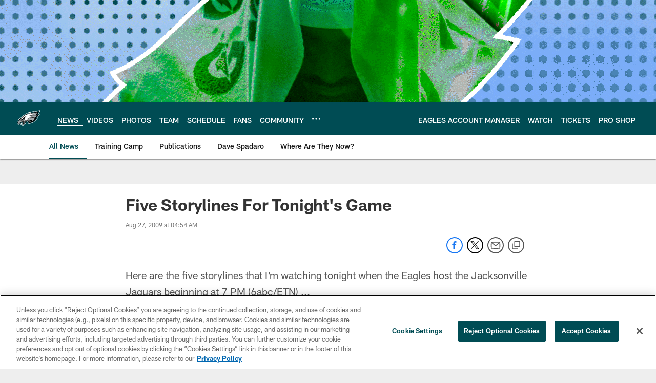

--- FILE ---
content_type: text/html; charset=utf-8
request_url: https://www.google.com/recaptcha/api2/aframe
body_size: 266
content:
<!DOCTYPE HTML><html><head><meta http-equiv="content-type" content="text/html; charset=UTF-8"></head><body><script nonce="skHb8hISzy7rx6Wl8dQNcg">/** Anti-fraud and anti-abuse applications only. See google.com/recaptcha */ try{var clients={'sodar':'https://pagead2.googlesyndication.com/pagead/sodar?'};window.addEventListener("message",function(a){try{if(a.source===window.parent){var b=JSON.parse(a.data);var c=clients[b['id']];if(c){var d=document.createElement('img');d.src=c+b['params']+'&rc='+(localStorage.getItem("rc::a")?sessionStorage.getItem("rc::b"):"");window.document.body.appendChild(d);sessionStorage.setItem("rc::e",parseInt(sessionStorage.getItem("rc::e")||0)+1);localStorage.setItem("rc::h",'1763413754811');}}}catch(b){}});window.parent.postMessage("_grecaptcha_ready", "*");}catch(b){}</script></body></html>

--- FILE ---
content_type: text/javascript; charset=utf-8
request_url: https://auth-id.philadelphiaeagles.com/accounts.webSdkBootstrap?apiKey=4_zdgVIFT0peCzS_0oIVbs2w&pageURL=https%3A%2F%2Fwww.philadelphiaeagles.com%2Fnews%2Ffive-storylines-for-tonight-s-game-3564112&sdk=js_latest&sdkBuild=18106&format=json
body_size: 431
content:
{
  "callId": "019a93a6608a744da0daafcf4eff9220",
  "errorCode": 0,
  "apiVersion": 2,
  "statusCode": 200,
  "statusReason": "OK",
  "time": "2025-11-17T21:09:05.810Z",
  "hasGmid": "ver4"
}